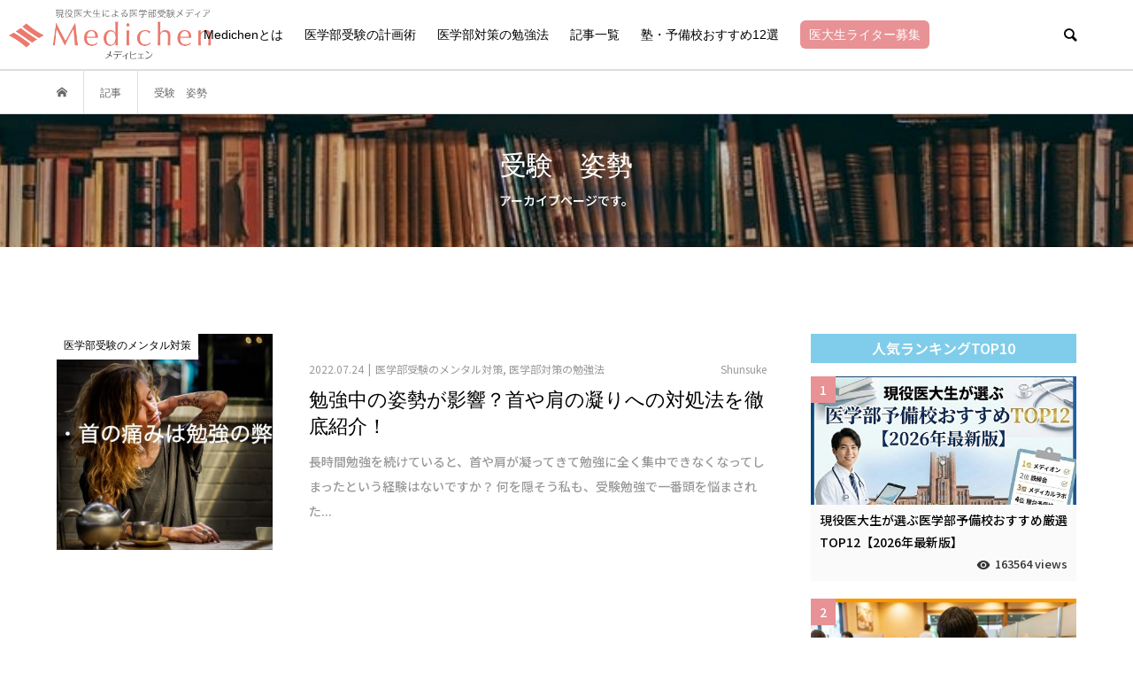

--- FILE ---
content_type: text/html; charset=UTF-8
request_url: https://medichen.tokyo/tag/%E5%8F%97%E9%A8%93%E3%80%80%E5%A7%BF%E5%8B%A2/
body_size: 14494
content:
<!DOCTYPE html>
<html dir="ltr" lang="ja" prefix="og: https://ogp.me/ns#">
<head prefix="og: http://ogp.me/ns# fb: http://ogp.me/ns/fb#">
<meta charset="UTF-8">
<meta name="description" content="現役医大生による医学部受験生の為の情報メディア">
<meta name="viewport" content="width=device-width">
<meta property="og:type" content="blog" />
<meta property="og:url" content="https://medichen.tokyo/tag/%E5%8F%97%E9%A8%93%E3%80%80%E5%A7%BF%E5%8B%A2/">
<meta property="og:title" content="勉強中の姿勢が影響？首や肩の凝りへの対処法を徹底紹介！" />
<meta property="og:description" content="現役医大生による医学部受験生の為の情報メディア" />
<meta property="og:site_name" content="Medichen" />
<meta property="og:image" content='https://medichen.tokyo/wp-content/themes/bloom_tcd053/img/no-image-360x180.gif'>
<meta property="og:image:secure_url" content="https://medichen.tokyo/wp-content/themes/bloom_tcd053/img/no-image-360x180.gif" />
<meta property="og:image:width" content="360" />
<meta property="og:image:height" content="180" />
<title>受験 姿勢 | Medichen</title>

		<!-- All in One SEO 4.9.3 - aioseo.com -->
	<meta name="robots" content="max-image-preview:large" />
	<link rel="canonical" href="https://medichen.tokyo/tag/%e5%8f%97%e9%a8%93%e3%80%80%e5%a7%bf%e5%8b%a2/" />
	<meta name="generator" content="All in One SEO (AIOSEO) 4.9.3" />
		<script type="application/ld+json" class="aioseo-schema">
			{"@context":"https:\/\/schema.org","@graph":[{"@type":"BreadcrumbList","@id":"https:\/\/medichen.tokyo\/tag\/%E5%8F%97%E9%A8%93%E3%80%80%E5%A7%BF%E5%8B%A2\/#breadcrumblist","itemListElement":[{"@type":"ListItem","@id":"https:\/\/medichen.tokyo#listItem","position":1,"name":"\u30db\u30fc\u30e0","item":"https:\/\/medichen.tokyo","nextItem":{"@type":"ListItem","@id":"https:\/\/medichen.tokyo\/tag\/%e5%8f%97%e9%a8%93%e3%80%80%e5%a7%bf%e5%8b%a2\/#listItem","name":"\u53d7\u9a13\u3000\u59ff\u52e2"}},{"@type":"ListItem","@id":"https:\/\/medichen.tokyo\/tag\/%e5%8f%97%e9%a8%93%e3%80%80%e5%a7%bf%e5%8b%a2\/#listItem","position":2,"name":"\u53d7\u9a13\u3000\u59ff\u52e2","previousItem":{"@type":"ListItem","@id":"https:\/\/medichen.tokyo#listItem","name":"\u30db\u30fc\u30e0"}}]},{"@type":"CollectionPage","@id":"https:\/\/medichen.tokyo\/tag\/%E5%8F%97%E9%A8%93%E3%80%80%E5%A7%BF%E5%8B%A2\/#collectionpage","url":"https:\/\/medichen.tokyo\/tag\/%E5%8F%97%E9%A8%93%E3%80%80%E5%A7%BF%E5%8B%A2\/","name":"\u53d7\u9a13 \u59ff\u52e2 | Medichen","inLanguage":"ja","isPartOf":{"@id":"https:\/\/medichen.tokyo\/#website"},"breadcrumb":{"@id":"https:\/\/medichen.tokyo\/tag\/%E5%8F%97%E9%A8%93%E3%80%80%E5%A7%BF%E5%8B%A2\/#breadcrumblist"}},{"@type":"Organization","@id":"https:\/\/medichen.tokyo\/#organization","name":"Medichen","description":"\u73fe\u5f79\u533b\u5927\u751f\u306b\u3088\u308b\u533b\u5b66\u90e8\u53d7\u9a13\u751f\u306e\u70ba\u306e\u60c5\u5831\u30e1\u30c7\u30a3\u30a2","url":"https:\/\/medichen.tokyo\/"},{"@type":"WebSite","@id":"https:\/\/medichen.tokyo\/#website","url":"https:\/\/medichen.tokyo\/","name":"Medichen","description":"\u73fe\u5f79\u533b\u5927\u751f\u306b\u3088\u308b\u533b\u5b66\u90e8\u53d7\u9a13\u751f\u306e\u70ba\u306e\u60c5\u5831\u30e1\u30c7\u30a3\u30a2","inLanguage":"ja","publisher":{"@id":"https:\/\/medichen.tokyo\/#organization"}}]}
		</script>
		<!-- All in One SEO -->


<script>
MathJax = {
  tex: {
    inlineMath: [['$','$'],['\\(','\\)']], 
    processEscapes: true
  },
  options: {
    ignoreHtmlClass: 'tex2jax_ignore|editor-rich-text'
  }
};

</script>
<link rel='dns-prefetch' href='//webfonts.xserver.jp' />
<link rel='dns-prefetch' href='//cdn.jsdelivr.net' />
<link rel='dns-prefetch' href='//www.googletagmanager.com' />
<link rel='dns-prefetch' href='//fonts.googleapis.com' />
<link rel='dns-prefetch' href='//use.fontawesome.com' />
<link rel='dns-prefetch' href='//s.w.org' />
<link rel="alternate" type="application/rss+xml" title="Medichen &raquo; 受験　姿勢 タグのフィード" href="https://medichen.tokyo/tag/%e5%8f%97%e9%a8%93%e3%80%80%e5%a7%bf%e5%8b%a2/feed/" />
		<script type="text/javascript">
			window._wpemojiSettings = {"baseUrl":"https:\/\/s.w.org\/images\/core\/emoji\/13.0.1\/72x72\/","ext":".png","svgUrl":"https:\/\/s.w.org\/images\/core\/emoji\/13.0.1\/svg\/","svgExt":".svg","source":{"concatemoji":"https:\/\/medichen.tokyo\/wp-includes\/js\/wp-emoji-release.min.js?ver=5.7.14"}};
			!function(e,a,t){var n,r,o,i=a.createElement("canvas"),p=i.getContext&&i.getContext("2d");function s(e,t){var a=String.fromCharCode;p.clearRect(0,0,i.width,i.height),p.fillText(a.apply(this,e),0,0);e=i.toDataURL();return p.clearRect(0,0,i.width,i.height),p.fillText(a.apply(this,t),0,0),e===i.toDataURL()}function c(e){var t=a.createElement("script");t.src=e,t.defer=t.type="text/javascript",a.getElementsByTagName("head")[0].appendChild(t)}for(o=Array("flag","emoji"),t.supports={everything:!0,everythingExceptFlag:!0},r=0;r<o.length;r++)t.supports[o[r]]=function(e){if(!p||!p.fillText)return!1;switch(p.textBaseline="top",p.font="600 32px Arial",e){case"flag":return s([127987,65039,8205,9895,65039],[127987,65039,8203,9895,65039])?!1:!s([55356,56826,55356,56819],[55356,56826,8203,55356,56819])&&!s([55356,57332,56128,56423,56128,56418,56128,56421,56128,56430,56128,56423,56128,56447],[55356,57332,8203,56128,56423,8203,56128,56418,8203,56128,56421,8203,56128,56430,8203,56128,56423,8203,56128,56447]);case"emoji":return!s([55357,56424,8205,55356,57212],[55357,56424,8203,55356,57212])}return!1}(o[r]),t.supports.everything=t.supports.everything&&t.supports[o[r]],"flag"!==o[r]&&(t.supports.everythingExceptFlag=t.supports.everythingExceptFlag&&t.supports[o[r]]);t.supports.everythingExceptFlag=t.supports.everythingExceptFlag&&!t.supports.flag,t.DOMReady=!1,t.readyCallback=function(){t.DOMReady=!0},t.supports.everything||(n=function(){t.readyCallback()},a.addEventListener?(a.addEventListener("DOMContentLoaded",n,!1),e.addEventListener("load",n,!1)):(e.attachEvent("onload",n),a.attachEvent("onreadystatechange",function(){"complete"===a.readyState&&t.readyCallback()})),(n=t.source||{}).concatemoji?c(n.concatemoji):n.wpemoji&&n.twemoji&&(c(n.twemoji),c(n.wpemoji)))}(window,document,window._wpemojiSettings);
		</script>
		<style type="text/css">
img.wp-smiley,
img.emoji {
	display: inline !important;
	border: none !important;
	box-shadow: none !important;
	height: 1em !important;
	width: 1em !important;
	margin: 0 .07em !important;
	vertical-align: -0.1em !important;
	background: none !important;
	padding: 0 !important;
}
</style>
	<link rel='stylesheet' id='wp-block-library-css'  href='https://medichen.tokyo/wp-includes/css/dist/block-library/style.min.css?ver=5.7.14' type='text/css' media='all' />
<link rel='stylesheet' id='aioseo/css/src/vue/standalone/blocks/table-of-contents/global.scss-css'  href='https://medichen.tokyo/wp-content/plugins/all-in-one-seo-pack/dist/Lite/assets/css/table-of-contents/global.e90f6d47.css?ver=4.9.3' type='text/css' media='all' />
<link rel='stylesheet' id='quads-style-css-css'  href='https://medichen.tokyo/wp-content/plugins/quick-adsense-reloaded/includes/gutenberg/dist/blocks.style.build.css?ver=2.0.39' type='text/css' media='all' />
<link rel='stylesheet' id='pz-linkcard-css'  href='//medichen.tokyo/wp-content/uploads/pz-linkcard/style.css?ver=2.4.4.4.22' type='text/css' media='all' />
<link rel='stylesheet' id='toc-screen-css'  href='https://medichen.tokyo/wp-content/plugins/table-of-contents-plus/screen.min.css?ver=2002' type='text/css' media='all' />
<link rel='stylesheet' id='tcd-maps-css'  href='https://medichen.tokyo/wp-content/plugins/tcd-google-maps/admin.css?ver=5.7.14' type='text/css' media='all' />
<link rel='stylesheet' id='tt-easy-google-fonts-css'  href='https://fonts.googleapis.com/css?family=Noto+Sans+JP%3A500%2C100%2Cregular%7CNoto+Serif+JP%3A200&#038;subset=latin%2Call%2Call&#038;ver=5.7.14' type='text/css' media='all' />
<link rel='stylesheet' id='bloom-style-css'  href='https://medichen.tokyo/wp-content/themes/bloom_tcd053/style.css?ver=1.3.4' type='text/css' media='all' />
<link rel='stylesheet' id='bloom-responsive-css'  href='https://medichen.tokyo/wp-content/themes/bloom_tcd053/responsive.css?ver=1.3.4' type='text/css' media='all' />
<link rel='stylesheet' id='font-awesome-official-css'  href='https://use.fontawesome.com/releases/v5.15.3/css/all.css' type='text/css' media='all' integrity="sha384-SZXxX4whJ79/gErwcOYf+zWLeJdY/qpuqC4cAa9rOGUstPomtqpuNWT9wdPEn2fk" crossorigin="anonymous" />
<link rel='stylesheet' id='font-awesome-official-v4shim-css'  href='https://use.fontawesome.com/releases/v5.15.3/css/v4-shims.css' type='text/css' media='all' integrity="sha384-C2B+KlPW+WkR0Ld9loR1x3cXp7asA0iGVodhCoJ4hwrWm/d9qKS59BGisq+2Y0/D" crossorigin="anonymous" />
<style id='font-awesome-official-v4shim-inline-css' type='text/css'>
@font-face {
font-family: "FontAwesome";
font-display: block;
src: url("https://use.fontawesome.com/releases/v5.15.3/webfonts/fa-brands-400.eot"),
		url("https://use.fontawesome.com/releases/v5.15.3/webfonts/fa-brands-400.eot?#iefix") format("embedded-opentype"),
		url("https://use.fontawesome.com/releases/v5.15.3/webfonts/fa-brands-400.woff2") format("woff2"),
		url("https://use.fontawesome.com/releases/v5.15.3/webfonts/fa-brands-400.woff") format("woff"),
		url("https://use.fontawesome.com/releases/v5.15.3/webfonts/fa-brands-400.ttf") format("truetype"),
		url("https://use.fontawesome.com/releases/v5.15.3/webfonts/fa-brands-400.svg#fontawesome") format("svg");
}

@font-face {
font-family: "FontAwesome";
font-display: block;
src: url("https://use.fontawesome.com/releases/v5.15.3/webfonts/fa-solid-900.eot"),
		url("https://use.fontawesome.com/releases/v5.15.3/webfonts/fa-solid-900.eot?#iefix") format("embedded-opentype"),
		url("https://use.fontawesome.com/releases/v5.15.3/webfonts/fa-solid-900.woff2") format("woff2"),
		url("https://use.fontawesome.com/releases/v5.15.3/webfonts/fa-solid-900.woff") format("woff"),
		url("https://use.fontawesome.com/releases/v5.15.3/webfonts/fa-solid-900.ttf") format("truetype"),
		url("https://use.fontawesome.com/releases/v5.15.3/webfonts/fa-solid-900.svg#fontawesome") format("svg");
}

@font-face {
font-family: "FontAwesome";
font-display: block;
src: url("https://use.fontawesome.com/releases/v5.15.3/webfonts/fa-regular-400.eot"),
		url("https://use.fontawesome.com/releases/v5.15.3/webfonts/fa-regular-400.eot?#iefix") format("embedded-opentype"),
		url("https://use.fontawesome.com/releases/v5.15.3/webfonts/fa-regular-400.woff2") format("woff2"),
		url("https://use.fontawesome.com/releases/v5.15.3/webfonts/fa-regular-400.woff") format("woff"),
		url("https://use.fontawesome.com/releases/v5.15.3/webfonts/fa-regular-400.ttf") format("truetype"),
		url("https://use.fontawesome.com/releases/v5.15.3/webfonts/fa-regular-400.svg#fontawesome") format("svg");
unicode-range: U+F004-F005,U+F007,U+F017,U+F022,U+F024,U+F02E,U+F03E,U+F044,U+F057-F059,U+F06E,U+F070,U+F075,U+F07B-F07C,U+F080,U+F086,U+F089,U+F094,U+F09D,U+F0A0,U+F0A4-F0A7,U+F0C5,U+F0C7-F0C8,U+F0E0,U+F0EB,U+F0F3,U+F0F8,U+F0FE,U+F111,U+F118-F11A,U+F11C,U+F133,U+F144,U+F146,U+F14A,U+F14D-F14E,U+F150-F152,U+F15B-F15C,U+F164-F165,U+F185-F186,U+F191-F192,U+F1AD,U+F1C1-F1C9,U+F1CD,U+F1D8,U+F1E3,U+F1EA,U+F1F6,U+F1F9,U+F20A,U+F247-F249,U+F24D,U+F254-F25B,U+F25D,U+F267,U+F271-F274,U+F279,U+F28B,U+F28D,U+F2B5-F2B6,U+F2B9,U+F2BB,U+F2BD,U+F2C1-F2C2,U+F2D0,U+F2D2,U+F2DC,U+F2ED,U+F328,U+F358-F35B,U+F3A5,U+F3D1,U+F410,U+F4AD;
}
</style>
<style id='quads-styles-inline-css' type='text/css'>

    .quads-location ins.adsbygoogle {
        background: transparent !important;
    }
    
    .quads-ad-label { font-size: 12px; text-align: center; color: #333;}
</style>
<script type='text/javascript' src='https://medichen.tokyo/wp-includes/js/jquery/jquery.min.js?ver=3.5.1' id='jquery-core-js'></script>
<script type='text/javascript' src='https://medichen.tokyo/wp-includes/js/jquery/jquery-migrate.min.js?ver=3.3.2' id='jquery-migrate-js'></script>
<script type='text/javascript' src='//webfonts.xserver.jp/js/xserver.js?ver=1.2.1' id='typesquare_std-js'></script>
<script type='text/javascript' src='https://www.googletagmanager.com/gtag/js?id=UA-180622839-1' id='google_gtagjs-js' async></script>
<script type='text/javascript' id='google_gtagjs-js-after'>
window.dataLayer = window.dataLayer || [];function gtag(){dataLayer.push(arguments);}
gtag("js", new Date());
gtag("set", "developer_id.dZTNiMT", true);
gtag("config", "UA-180622839-1", {"anonymize_ip":true});
</script>
<link rel="https://api.w.org/" href="https://medichen.tokyo/wp-json/" /><link rel="alternate" type="application/json" href="https://medichen.tokyo/wp-json/wp/v2/tags/1247" /><link rel="EditURI" type="application/rsd+xml" title="RSD" href="https://medichen.tokyo/xmlrpc.php?rsd" />
<link rel="wlwmanifest" type="application/wlwmanifest+xml" href="https://medichen.tokyo/wp-includes/wlwmanifest.xml" /> 
<meta name="generator" content="WordPress 5.7.14" />
<meta name="generator" content="Site Kit by Google 1.29.0" /><style type='text/css'>#post-7692 h1,#post-7692 h2,#post-7692 h3,#post-7692 .entry-title{ font-family: "はるひ学園" !important;}#post-7692 h4,#post-7692 h5,#post-7692 h6{ font-family: "はるひ学園" !important;}#post-7692.hentry,#post-7692 .entry-content p,#post-7692 .post-inner.entry-content p{ font-family: "シネマレター" !important;}#post-7692 strong,#post-7692 b{ font-family: "竹 B" !important;}</style><script type='text/javascript'>document.cookie = 'quads_browser_width='+screen.width;</script><link rel="shortcut icon" href="https://medichen.tokyo/wp-content/uploads/2022/03/favicon-1.png">
<style>
.c-comment__form-submit:hover, c-comment__password-protected, .p-pagetop a, .slick-dots li.slick-active button, .slick-dots li:hover button { background-color: #000000; }
.p-entry__pickup, .p-entry__related, .p-widget__title, .slick-dots li.slick-active button, .slick-dots li:hover button { border-color: #000000; }
.p-index-tab__item.is-active, .p-index-tab__item:hover { border-bottom-color: #000000; }
.c-comment__tab-item.is-active a, .c-comment__tab-item a:hover, .c-comment__tab-item.is-active p { background-color: rgba(0, 0, 0, 0.7); }
.c-comment__tab-item.is-active a:after, .c-comment__tab-item.is-active p:after { border-top-color: rgba(0, 0, 0, 0.7); }
.p-article__meta, .p-blog-list__item-excerpt, .p-ranking-list__item-excerpt, .p-author__views, .p-page-links a, .p-page-links .p-page-links__title, .p-pager__item span { color: #999999; }
.p-page-links > span, .p-page-links a:hover, .p-entry__next-page__link { background-color: #999999; }
.p-page-links > span, .p-page-links a { border-color: #999999; }

a:hover, a:hover .p-article__title, .p-global-nav > li:hover > a, .p-global-nav > li.current-menu-item > a, .p-global-nav > li.is-active > a, .p-breadcrumb a:hover, .p-widget-categories .has-children .toggle-children:hover::before, .p-footer-widget-area .p-siteinfo .p-social-nav li a:hover, .p-footer-widget-area__default .p-siteinfo .p-social-nav li a:hover { color: #aaaaaa; }
.p-global-nav .sub-menu a:hover, .p-global-nav .sub-menu .current-menu-item > a, .p-megamenu a.p-megamenu__hover:hover, .p-entry__next-page__link:hover, .c-pw__btn:hover { background: #aaaaaa; }
.p-entry__date, .p-entry__body, .p-author__desc, .p-breadcrumb, .p-breadcrumb a { color: #666666; }
.p-entry__body a { color: #000000; }
.p-entry__body a:hover { color: #aaaaaa; }
.p-float-native-ad-label { background: #000000; color: #ffffff; font-size: 11px; }
.p-category-item--1, .cat-item-1> a, .cat-item-1 .toggle-children { color: #000000; }
.p-category-item--2, .cat-item-2> a, .cat-item-2 .toggle-children { color: #000000; }
.p-category-item--3, .cat-item-3> a, .cat-item-3 .toggle-children { color: #24b364; }
.p-category-item--4, .cat-item-4> a, .cat-item-4 .toggle-children { color: #e2822d; }
.p-category-item--320, .cat-item-320> a, .cat-item-320 .toggle-children { color: #000000; }
.p-category-item--321, .cat-item-321> a, .cat-item-321 .toggle-children { color: #000000; }
.p-category-item--638, .cat-item-638> a, .cat-item-638 .toggle-children { color: #000000; }
.p-category-item--1569, .cat-item-1569> a, .cat-item-1569 .toggle-children { color: #000000; }
.p-category-item--1900, .cat-item-1900> a, .cat-item-1900 .toggle-children { color: #000000; }
.p-category-item--1901, .cat-item-1901> a, .cat-item-1901 .toggle-children { color: #000000; }
body { font-family: Verdana, "ヒラギノ角ゴ ProN W3", "Hiragino Kaku Gothic ProN", "メイリオ", Meiryo, sans-serif; }
.p-logo, .p-entry__title, .p-article__title, .p-article__title__overlay, .p-headline, .p-page-header__title, .p-widget__title, .p-sidemenu .p-siteinfo__title, .p-index-slider__item-catch, .p-header-video__caption-catch, .p-footer-blog__catch, .p-footer-cta__catch {
font-family: Segoe UI, "ヒラギノ角ゴ ProN W3", "Hiragino Kaku Gothic ProN", "メイリオ", Meiryo, sans-serif;
}
.c-load--type1 { border: 3px solid rgba(153, 153, 153, 0.2); border-top-color: #000000; }
.p-hover-effect--type1:hover img { -webkit-transform: scale(1.2) rotate(2deg); transform: scale(1.2) rotate(2deg); }
.p-hover-effect--type2 img { margin-left: -8px; }
.p-hover-effect--type2:hover img { margin-left: 8px; }
.p-hover-effect--type1 .p-article__overlay { background: rgba(0, 0, 0, 0.5); }
.p-hover-effect--type2:hover img { opacity: 0.5 }
.p-hover-effect--type2 .p-hover-effect__image { background: #000000; }
.p-hover-effect--type2 .p-article__overlay { background: rgba(0, 0, 0, 0.5); }
.p-hover-effect--type3 .p-hover-effect__image { background: #000000; }
.p-hover-effect--type3:hover img { opacity: 0.5; }
.p-hover-effect--type3 .p-article__overlay { background: rgba(0, 0, 0, 0.5); }
.p-page-header::before { background: rgba(0, 0, 0, 0.2) }
.p-entry__title { font-size: 30px; }
.p-entry__body, .p-entry__body p { font-size: 15px; }
.l-header__bar { background: rgba(255, 255, 255, 0.8); }
.l-header__bar > .l-inner > a, .p-global-nav > li > a { color: #000000; }
.l-header__logo--text a { color: #000000; font-size: 28px; }
.l-footer .p-siteinfo .p-logo { font-size: 28px; }
@media only screen and (max-width: 1200px) {
	.l-header__logo--mobile.l-header__logo--text a { font-size: 18px; }
	.p-global-nav { background-color: rgba(0,0,0, 0.8); }
}
@media only screen and (max-width: 991px) {
	.l-footer .p-siteinfo .p-logo { font-size: 18px; }
	.p-copyright { background-color: #000000; }
	.p-pagetop a { background-color: #999999; }
}
</style>
		<style type="text/css" id="wp-custom-css">
			.post_content h2 {
	color: #fdfffc;
	font-weight:bold;
								position: relative;
            padding: 0.9em 0.9em ;
            background: #f95660;
								margin-bottom:1.5em;
}

.post_content h2:after{
          position: absolute;
          content: '';
          top: 100%;
          left: 30px;
          border: 15px solid transparent;
          border-top: 15px solid  #f95660;
          width: 0;
          height: 0;
        }

.post_content h3 {
							
							padding: 0.6em 0.6em;
          color:#f95660 ;
          background: transparent;
          border-left: solid 5px  #f95660;
							
	font-weight:800;
	
	margin-bottom:1em;
	margin-top:1em;
	
}

.style3a {
    font-size: 140%;
    padding: .5em 0 .5em .75em;
    border-left: 10px solid  #77B8DA;
    background: repeating-linear-gradient(-45deg, #edf5f4, #edf5f4 10px, #f6faf9 0, #f6faf9 20px);
			border-radius: 5px;
			border-top:none;
			border-bottom:none;
}

/* パンくずリスト */

.breadcrumb {
  margin: 0;
  padding: 0;
  list-style: none;
}

.breadcrumb li {
  display: inline;/*横に並ぶように*/
  list-style: none;
  font-weight: bold;/*太字*/
}

.breadcrumb li:after {
  /* >を表示*/
  content: '>';
  padding: 0 0.2em;
  color: #555;
}

.breadcrumb li:last-child:after {
  content: '';
}

.breadcrumb li a {
  text-decoration: none;
  color: gray;
}

.breadcrumb li:first-child a:before {
  /*家アイコン*/
  font-family: FontAwesome;
  content: '\f015';
  font-weight: normal;
  font-size: 1.1em;
  color: #2e7fea;
}

.breadcrumb li a:hover {
  text-decoration: underline;
}

/* 囲み枠 */

.well2{
  background: #f8f8f8;
  border-left: 5px dotted rgba(0,0,0,.1);
  box-shadow: 0 0 0 5px #f8f8f8;
  padding: 1em;
  margin: 1em 5px;
}

.well2 p{
  margin: 0;
  padding: 0;
}		</style>
		<style id="tt-easy-google-font-styles" type="text/css">p { font-family: 'Noto Sans JP'; font-style: normal; font-weight: 500; }
h1 { font-family: 'Noto Sans JP'; font-style: normal; font-weight: 500; }
h2 { font-family: 'Noto Sans JP'; font-style: normal; font-weight: 100; }
h3 { font-family: 'Noto Sans JP'; font-style: normal; font-weight: 400; text-transform: none; }
h4 { font-family: 'Noto Serif JP'; font-style: normal; font-weight: 200; }
h5 { }
h6 { }
</style><!-- Global site tag (gtag.js) - Google Analytics -->
<script async src="https://www.googletagmanager.com/gtag/js?id=G-9BPKXC0H79"></script>
<script>
  window.dataLayer = window.dataLayer || [];
  function gtag(){dataLayer.push(arguments);}
  gtag('js', new Date());

  gtag('config', 'G-9BPKXC0H79');
</script>
<link rel="stylesheet" href="https://medichen.tokyo/wp-content/themes/bloom_tcd053/css/custom.min.css">

<!-- Google Font -->
<link rel="preconnect" href="https://fonts.googleapis.com">
<link rel="preconnect" href="https://fonts.gstatic.com" crossorigin>
<link href="https://fonts.googleapis.com/css2?family=Noto+Sans+JP:wght@100..900&display=swap" rel="stylesheet">
<!-- END Google Font -->

</head>
<body class="archive tag tag-1247 is-responsive l-header__fix l-header__fix--mobile">
<div id="site_wrap">
	<header id="js-header" class="l-header">
		<div class="l-header__bar position-relative padding-top-10 padding-bottom-10 padding-top-0-sp padding-bottom-0-sp">
			<!-- グロナビのロゴ -->
							<div id="logo_main"><a href="https://medichen.tokyo/"><img src="https://medichen.tokyo/wp-content/themes/bloom_tcd053/assets/image/logo.png" alt="メディヒェン" class="margin-top-10"></a></div>
						<!-- END グロナビのロゴ -->
	
			<div class="l-inner">

<nav class="menu-medichen%e3%83%a1%e3%83%8b%e3%83%a5%e3%83%bc-container"><ul id="js-global-nav" class="p-global-nav u-clearfix">
<li class="p-header-search p-header-search--mobile"><form action="https://medichen.tokyo/" method="get"><input type="text" name="s" value="" class="p-header-search__input" placeholder="SEARCH"><input type="submit" value="&#xe915;" class="p-header-search__submit"></form></li>
<li id="menu-item-16" class="menu-item menu-item-type-custom menu-item-object-custom menu-item-16"><a href="https://medichen.tokyo/authors/">Medichenとは<span></span></a></li>
<li id="menu-item-6080" class="menu-item menu-item-type-custom menu-item-object-custom menu-item-6080"><a href="https://medichen.tokyo//1-year-plan/">医学部受験の計画術<span></span></a></li>
<li id="menu-item-13662" class="menu-item menu-item-type-custom menu-item-object-custom menu-item-13662"><a href="https://medichen.tokyo/category/study/">医学部対策の勉強法<span></span></a></li>
<li id="menu-item-13663" class="menu-item menu-item-type-custom menu-item-object-custom menu-item-13663"><a href="https://medichen.tokyo/posts/">記事一覧<span></span></a></li>
<li id="menu-item-13664" class="menu-item menu-item-type-custom menu-item-object-custom menu-item-13664"><a href="https://medichen.tokyo/reccomend-school-5/">塾・予備校おすすめ12選<span></span></a></li>
<li id="menu-item-13665" class="menu-item menu-item-type-custom menu-item-object-custom menu-item-13665"><a href="https://docs.google.com/forms/d/e/1FAIpQLSdMjmLhydpkHSeupqs9kqhdY1ZhoZHlta7FMs10Syiy3cru3Q/viewform"><span class="btn-inner">医大生ライター募集</span><span></span></a></li>
</ul></nav>
				<a href="#" id="js-menu-button" class="p-menu-button c-menu-button u-visible-lg"></a>
				<a href="#" id="js-search-button" class="p-search-button c-search-button u-hidden-lg"></a>
				<div class="p-header-search p-header-search--pc">
					<form action="https://medichen.tokyo/" method="get">
						<input type="text" name="s" value="" class="p-header-search__input" placeholder="SEARCH">
					</form>
				</div>
			</div>
		</div>

	</header>
<main class="l-main">
	<div class="p-breadcrumb c-breadcrumb">
		<ul class="p-breadcrumb__inner c-breadcrumb__inner l-inner u-clearfix" itemscope itemtype="http://schema.org/BreadcrumbList">
			<li class="p-breadcrumb__item c-breadcrumb__item p-breadcrumb__item--home c-breadcrumb__item--home" itemprop="itemListElement" itemscope itemtype="http://schema.org/ListItem">
				<a href="https://medichen.tokyo/" itemprop="item"><span itemprop="name">HOME</span></a>
				<meta itemprop="position" content="1" />
			</li>
			<li class="p-breadcrumb__item c-breadcrumb__item" itemprop="itemListElement" itemscope itemtype="http://schema.org/ListItem">
				<a href="https://medichen.tokyo/posts/" itemprop="item">
					<span itemprop="name">記事</span>
				</a>
				<meta itemprop="position" content="2" />
			</li>
			<li class="p-breadcrumb__item c-breadcrumb__item" itemprop="itemListElement" itemscope itemtype="http://schema.org/ListItem">
				<span itemprop="name">受験　姿勢</span>
				<meta itemprop="position" content="3" />
			</li>
		</ul>
	</div>
	<header class="p-page-header" style="background-image: url(https://medichen.tokyo/wp-content/uploads/2021/06/library-1.jpeg);">
		<div class="p-page-header__inner l-inner" style="text-shadow: 0px 0px 0px #999999">
			<h1 class="p-page-header__title" style="color: #ffffff; font-size: 30px;">受験　姿勢</h1>
			<p class="p-page-header__desc" style="color: #ffffff; font-size: 14px;">アーカイブページです。</p>
		</div>
	</header>
	<div class="l-inner l-2colmuns u-clearfix">
		<div class="l-primary">
			<div class="p-blog-list u-clearfix">
				<article class="p-blog-list__item">
					<a class="p-hover-effect--type1" href="https://medichen.tokyo/stiff-shoulder/">
						<div class="p-blog-list__item-thumbnail p-hover-effect__image">
							<div class="p-blog-list__item-thumbnail_inner">
								<img width="500" height="300" src="https://medichen.tokyo/wp-content/uploads/2022/07/fig-24-07-2022_07-52-40.jpg" class="attachment-size1 size-size1 wp-post-image" alt="" loading="lazy" />
								<div class="p-float-category"><span class="p-category-item--321" data-url="https://medichen.tokyo/category/motivation/">医学部受験のメンタル対策</span></div>
							</div>
						</div>
						<div class="p-blog-list__item-info">
							<p class="p-blog-list__item-meta p-article__meta u-clearfix u-hidden-xs"><time class="p-article__date" datetime="2022-07-24">2022.07.24</time><span class="p-article__category"><span data-url="https://medichen.tokyo/category/motivation/">医学部受験のメンタル対策</span>, <span data-url="https://medichen.tokyo/category/study/">医学部対策の勉強法</span></span><span class="p-article__authors"><span class="p-article__author" data-url="https://medichen.tokyo/author/sasaki/"><span class="p-article__author-thumbnail"><img alt='' src='https://medichen.tokyo/wp-content/uploads/2022/04/843922EE-C44C-495D-9631-8B55B6AD1691.jpeg' srcset='https://medichen.tokyo/wp-content/uploads/2022/04/843922EE-C44C-495D-9631-8B55B6AD1691.jpeg 2x' class='avatar avatar-32 photo sab-custom-avatar' height='32' width='32' /></span>Shunsuke</span></span></p>
							<h2 class="p-blog-list__item-title p-article__title">勉強中の姿勢が影響？首や肩の凝りへの対処法を徹底紹介！</h2>
							<p class="p-blog-list__item-excerpt u-hidden-xs">長時間勉強を続けていると、首や肩が凝ってきて勉強に全く集中できなくなってしまったという経験はないですか？ 何を隠そう私も、受験勉強で一番頭を悩まされた...</p>
							<p class="p-blog-list__item-meta02 p-article__meta u-visible-xs"><time class="p-article__date" datetime="2022-07-24">2022.07.24</time><span class="p-article__category"><span data-url="https://medichen.tokyo/category/motivation/">医学部受験のメンタル対策</span>, <span data-url="https://medichen.tokyo/category/study/">医学部対策の勉強法</span></span></p>
							<p class="p-blog-list__item-meta02 p-article__meta u-clearfix u-visible-xs"><span class="p-article__authors"><span class="p-article__author" data-url="https://medichen.tokyo/author/sasaki/"><span class="p-article__author-thumbnail"><img alt='' src='https://medichen.tokyo/wp-content/uploads/2022/04/843922EE-C44C-495D-9631-8B55B6AD1691.jpeg' srcset='https://medichen.tokyo/wp-content/uploads/2022/04/843922EE-C44C-495D-9631-8B55B6AD1691.jpeg 2x' class='avatar avatar-32 photo sab-custom-avatar' height='32' width='32' /></span>Shunsuke</span></span></p>
						</div>
					</a>
				</article>
			</div>
		</div>
		<aside class="p-sidebar l-secondary">
			<div class="p-sidebar__inner">
				
			<!-- ranking -->
			<div class="ranking_list_widget">
			<h2 class="p-widget__title">人気ランキングTOP10</h2>

		
		<a href="https://medichen.tokyo/reccomend-school-5/" class="pointer">
		<div class="width-100p bg-gray-1 position-relative margin-bottom-20">
			<figure class="width-100p height-145 height-110-sp">
				<img src="https://medichen.tokyo/wp-content/uploads/2023/03/top12-e1768545691265.jpg" alt="現役医大生が選ぶ医学部予備校おすすめ厳選TOP12【2026年最新版】" class="width-100p height-100p object-fit-cover">
			</figure>
			<p class="font-size-14 font-size-14-sp font-noto line-height-1-8 padding-left-10 padding-right-10 padding-top-5 padding-bottom-5">
				現役医大生が選ぶ医学部予備校おすすめ厳選TOP12【2026年最新版】			</p>
			<div class="padding-left-10 padding-right-10 padding-bottom-10">
				<p class="font-size-12 c-black-1 text-align-right p-article__views">163564 views</p>
			</div>
			<span class="c-white bg-pink-1 font-size-14 font-noto font-weight-500 position-absolute padding-top-8 padding-bottom-8 padding-left-10 padding-right-10" style="left:0; top:0;">1</span>
		</div>
		</a>

				<a href="https://medichen.tokyo/family-resutaurant-study-place/" class="pointer">
		<div class="width-100p bg-gray-1 position-relative margin-bottom-20">
			<figure class="width-100p height-145 height-110-sp">
				<img src="https://medichen.tokyo/wp-content/uploads/2022/06/famiresu-e1768545379187.jpg" alt="勉強できるファミレス7選｜ドリンクバー＆ポテト価格比較・迷惑にならないコツも" class="width-100p height-100p object-fit-cover">
			</figure>
			<p class="font-size-14 font-size-14-sp font-noto line-height-1-8 padding-left-10 padding-right-10 padding-top-5 padding-bottom-5">
				勉強できるファミレス7選｜ドリンクバー＆ポテト価格比較・迷惑にならないコツも			</p>
			<div class="padding-left-10 padding-right-10 padding-bottom-10">
				<p class="font-size-12 c-black-1 text-align-right p-article__views">97094 views</p>
			</div>
			<span class="c-white bg-pink-1 font-size-14 font-noto font-weight-500 position-absolute padding-top-8 padding-bottom-8 padding-left-10 padding-right-10" style="left:0; top:0;">2</span>
		</div>
		</a>
				<a href="https://medichen.tokyo/pencil/" class="pointer">
		<div class="width-100p bg-gray-1 position-relative margin-bottom-20">
			<figure class="width-100p height-145 height-110-sp">
				<img src="https://medichen.tokyo/wp-content/uploads/2021/10/test-mark-e1768545784584.jpg" alt="共通テストでシャーペン利用はNG?注意点をわかりやすく解説" class="width-100p height-100p object-fit-cover">
			</figure>
			<p class="font-size-14 font-size-14-sp font-noto line-height-1-8 padding-left-10 padding-right-10 padding-top-5 padding-bottom-5">
				共通テストでシャーペン利用はNG?注意点をわかりやすく解説			</p>
			<div class="padding-left-10 padding-right-10 padding-bottom-10">
				<p class="font-size-12 c-black-1 text-align-right p-article__views">79292 views</p>
			</div>
			<span class="c-white bg-pink-1 font-size-14 font-noto font-weight-500 position-absolute padding-top-8 padding-bottom-8 padding-left-10 padding-right-10" style="left:0; top:0;">3</span>
		</div>
		</a>
				<a href="https://medichen.tokyo/information-of-the-medical/" class="pointer">
		<div class="width-100p bg-gray-1 position-relative margin-bottom-20">
			<figure class="width-100p height-145 height-110-sp">
				<img src="https://medichen.tokyo/wp-content/uploads/2021/08/kawai-e1768547213359.jpg" alt="【2025年最新版】河合塾公表の医学部偏差値情報" class="width-100p height-100p object-fit-cover">
			</figure>
			<p class="font-size-14 font-size-14-sp font-noto line-height-1-8 padding-left-10 padding-right-10 padding-top-5 padding-bottom-5">
				【2025年最新版】河合塾公表の医学部偏差値情報			</p>
			<div class="padding-left-10 padding-right-10 padding-bottom-10">
				<p class="font-size-12 c-black-1 text-align-right p-article__views">72858 views</p>
			</div>
			<span class="c-white bg-pink-1 font-size-14 font-noto font-weight-500 position-absolute padding-top-8 padding-bottom-8 padding-left-10 padding-right-10" style="left:0; top:0;">4</span>
		</div>
		</a>
				<a href="https://medichen.tokyo/test-eighty-percent/" class="pointer">
		<div class="width-100p bg-gray-1 position-relative margin-bottom-20">
			<figure class="width-100p height-145 height-110-sp">
				<img src="https://medichen.tokyo/wp-content/uploads/2023/01/8wari-e1768547921340.jpg" alt="共通テストで8割で合格できる大学は？体験談から8割取れる方法も伝授" class="width-100p height-100p object-fit-cover">
			</figure>
			<p class="font-size-14 font-size-14-sp font-noto line-height-1-8 padding-left-10 padding-right-10 padding-top-5 padding-bottom-5">
				共通テストで8割で合格できる大学は？体験談から8割取れる方法も伝授			</p>
			<div class="padding-left-10 padding-right-10 padding-bottom-10">
				<p class="font-size-12 c-black-1 text-align-right p-article__views">64212 views</p>
			</div>
			<span class="c-white bg-pink-1 font-size-14 font-noto font-weight-500 position-absolute padding-top-8 padding-bottom-8 padding-left-10 padding-right-10" style="left:0; top:0;">5</span>
		</div>
		</a>
				<a href="https://medichen.tokyo/hierarchy-of-medical/" class="pointer">
		<div class="width-100p bg-gray-1 position-relative margin-bottom-20">
			<figure class="width-100p height-145 height-110-sp">
				<img src="https://medichen.tokyo/wp-content/uploads/2021/08/zyoretu-e1768548200246.jpg" alt="【医学部の格付けチェック！】序列をランキング形式でご紹介します" class="width-100p height-100p object-fit-cover">
			</figure>
			<p class="font-size-14 font-size-14-sp font-noto line-height-1-8 padding-left-10 padding-right-10 padding-top-5 padding-bottom-5">
				【医学部の格付けチェック！】序列をランキング形式でご紹介します			</p>
			<div class="padding-left-10 padding-right-10 padding-bottom-10">
				<p class="font-size-12 c-black-1 text-align-right p-article__views">50288 views</p>
			</div>
			<span class="c-white bg-pink-1 font-size-14 font-noto font-weight-500 position-absolute padding-top-8 padding-bottom-8 padding-left-10 padding-right-10" style="left:0; top:0;">6</span>
		</div>
		</a>
				<a href="https://medichen.tokyo/eiken-juken/" class="pointer">
		<div class="width-100p bg-gray-1 position-relative margin-bottom-20">
			<figure class="width-100p height-145 height-110-sp">
				<img src="https://medichen.tokyo/wp-content/uploads/2021/08/eiken-e1768548439278.jpg" alt="2024年度【英検準1級以上】を持っていると有利な医学部医学科はここ！" class="width-100p height-100p object-fit-cover">
			</figure>
			<p class="font-size-14 font-size-14-sp font-noto line-height-1-8 padding-left-10 padding-right-10 padding-top-5 padding-bottom-5">
				2024年度【英検準1級以上】を持っていると有利な医学部医学科はここ！			</p>
			<div class="padding-left-10 padding-right-10 padding-bottom-10">
				<p class="font-size-12 c-black-1 text-align-right p-article__views">47460 views</p>
			</div>
			<span class="c-white bg-pink-1 font-size-14 font-noto font-weight-500 position-absolute padding-top-8 padding-bottom-8 padding-left-10 padding-right-10" style="left:0; top:0;">7</span>
		</div>
		</a>
				<a href="https://medichen.tokyo/half-score-test/" class="pointer">
		<div class="width-100p bg-gray-1 position-relative margin-bottom-20">
			<figure class="width-100p height-145 height-110-sp">
				<img src="https://medichen.tokyo/wp-content/uploads/2022/12/5wari-e1768548715711.jpg" alt="共通テストは5割でも大丈夫！？共通テスト5割の戦略！" class="width-100p height-100p object-fit-cover">
			</figure>
			<p class="font-size-14 font-size-14-sp font-noto line-height-1-8 padding-left-10 padding-right-10 padding-top-5 padding-bottom-5">
				共通テストは5割でも大丈夫！？共通テスト5割の戦略！			</p>
			<div class="padding-left-10 padding-right-10 padding-bottom-10">
				<p class="font-size-12 c-black-1 text-align-right p-article__views">41492 views</p>
			</div>
			<span class="c-white bg-pink-1 font-size-14 font-noto font-weight-500 position-absolute padding-top-8 padding-bottom-8 padding-left-10 padding-right-10" style="left:0; top:0;">8</span>
		</div>
		</a>
				<a href="https://medichen.tokyo/kyoute60/" class="pointer">
		<div class="width-100p bg-gray-1 position-relative margin-bottom-20">
			<figure class="width-100p height-145 height-110-sp">
				<img src="https://medichen.tokyo/wp-content/uploads/2023/01/6wari-e1768549719984.jpg" alt="共通テスト6割で目指せる大学は？ 6割得点を最短で達成する対策も！" class="width-100p height-100p object-fit-cover">
			</figure>
			<p class="font-size-14 font-size-14-sp font-noto line-height-1-8 padding-left-10 padding-right-10 padding-top-5 padding-bottom-5">
				共通テスト6割で目指せる大学は？ 6割得点を最短で達成する対策も！			</p>
			<div class="padding-left-10 padding-right-10 padding-bottom-10">
				<p class="font-size-12 c-black-1 text-align-right p-article__views">37986 views</p>
			</div>
			<span class="c-white bg-pink-1 font-size-14 font-noto font-weight-500 position-absolute padding-top-8 padding-bottom-8 padding-left-10 padding-right-10" style="left:0; top:0;">9</span>
		</div>
		</a>
				<a href="https://medichen.tokyo/test-kawai-juku/" class="pointer">
		<div class="width-100p bg-gray-1 position-relative margin-bottom-20">
			<figure class="width-100p height-145 height-110-sp">
				<img src="https://medichen.tokyo/wp-content/uploads/2023/03/heikin-e1768549596966.jpg" alt="【2025年最新】全統模試高3の平均点、偏差値は？ 全統模試高3を解説します！" class="width-100p height-100p object-fit-cover">
			</figure>
			<p class="font-size-14 font-size-14-sp font-noto line-height-1-8 padding-left-10 padding-right-10 padding-top-5 padding-bottom-5">
				【2025年最新】全統模試高3の平均点、偏差値は？ 全統模試高3を解説します！			</p>
			<div class="padding-left-10 padding-right-10 padding-bottom-10">
				<p class="font-size-12 c-black-1 text-align-right p-article__views">37977 views</p>
			</div>
			<span class="c-white bg-pink-1 font-size-14 font-noto font-weight-500 position-absolute padding-top-8 padding-bottom-8 padding-left-10 padding-right-10" style="left:0; top:0;">10</span>
		</div>
		</a>
		


			</div>
			<!-- END ranking -->


<div class="p-widget styled_post_list1_widget" id="styled_post_list1_widget-3">
<h2 class="p-widget__title">最近の記事</h2>
<ul class="p-widget-list p-widget-list__type1">
	<li class="p-widget-list__item u-clearfix">
		<a class="p-hover-effect--type1" href="https://medichen.tokyo/chemistry-for-med/">
			<div class="p-widget-list__item-thumbnail p-hover-effect__image"><img width="500" height="300" src="https://medichen.tokyo/wp-content/uploads/2025/12/fig-24-12-2025_00-59-08.jpg" class="attachment-size1 size-size1 wp-post-image" alt="" loading="lazy" /></div>
			<h3 class="p-widget-list__item-title p-article__title">医学部受験の化学の勉強法！合格者が教えるポイント5つ</h3>
			<p class="p-widget-list__item-description">医学部受験では、理科は2科目必要なことが多いです。 その中でも、特に化学は多くの人が選択するのではないでしょうか。 でも、どう勉強していけば良いのか、...</p>
			<p class="p-widget-list__item-meta p-article__meta"><time class="p-widget-list__item-date" datetime="2025-12-24">2025.12.24</time></p>
		</a>
	</li>
	<li class="p-widget-list__item u-clearfix">
		<a class="p-hover-effect--type1" href="https://medichen.tokyo/highschool-medical/">
			<div class="p-widget-list__item-thumbnail p-hover-effect__image"><img width="500" height="300" src="https://medichen.tokyo/wp-content/uploads/2025/12/fig-04-12-2025_05-08-24.jpg" class="attachment-size1 size-size1 wp-post-image" alt="" loading="lazy" /></div>
			<h3 class="p-widget-list__item-title p-article__title">医学部受験生が部活や課外活動と両立する方法3選</h3>
			<p class="p-widget-list__item-description">進路を考えている高校生は、医学部を受験することを決めている人が多いと思います。 今回は、そんな中高生に向けて、勉強と学校生活を両立しながら医学部合格を...</p>
			<p class="p-widget-list__item-meta p-article__meta"><time class="p-widget-list__item-date" datetime="2025-12-05">2025.12.05</time></p>
		</a>
	</li>
	<li class="p-widget-list__item u-clearfix">
		<a class="p-hover-effect--type1" href="https://medichen.tokyo/ipad/">
			<div class="p-widget-list__item-thumbnail p-hover-effect__image"><img width="500" height="300" src="https://medichen.tokyo/wp-content/uploads/2025/11/fig-16-11-2025_15-59-10.jpg" class="attachment-size1 size-size1 wp-post-image" alt="" loading="lazy" /></div>
			<h3 class="p-widget-list__item-title p-article__title">医学生がiPadを買うならどれ？失敗しない選び方とおすすめ5モデル徹...</h3>
			<p class="p-widget-list__item-description">医学部での学びに欠かせないアイテムといえば、今や「iPad」。 講義スライドへの書き込み、電子医学書の閲覧、実習記録、国家試験対策まで──。 しかし、...</p>
			<p class="p-widget-list__item-meta p-article__meta"><time class="p-widget-list__item-date" datetime="2025-11-28">2025.11.28</time></p>
		</a>
	</li>
</ul>
</div>
			</div>
		</aside>
	</div>
</main>
	<footer class="l-footer bg-gray-2">
		<div class="l-inner padding-top-50 padding-bottom-50">
			<div class="display-flex display-block-sp jc-between">
				<div class="width-600 width-100p-sp margin-bottom-30-sp">
					<p class="font-noto font-size-14 c-black-1 margin-bottom-30">カテゴリー</p>

					
					<div class="display-flex display-flex-wrap gap-row-20 margin-bottom-50">
						<a href="/category/column/" class="font-size-12 font-noto c-black-1 padding-left-13 padding-right-13 border-solid-left-1px border-color-gray-1">医学部コラム（39）</a>
						<a href="/category/exam-information/" class="font-size-12 font-noto c-black-1 padding-left-13 padding-right-13 border-solid-left-1px border-color-gray-1">医学部入試情報（258）</a>
						<a href="/category/gokaku/" class="font-size-12 font-noto c-black-1 padding-left-13 padding-right-13 border-solid-left-1px border-color-gray-1">医学部別の合格体験記（25）</a>
						<a href="/category/motivation/" class="font-size-12 font-noto c-black-1 padding-left-13 padding-right-13 border-solid-left-1px border-color-gray-1">医学部受験のメンタル対策（75）</a>
						<a href="/category/just-before/" class="font-size-12 font-noto c-black-1 padding-left-13 padding-right-13 border-solid-left-1px border-color-gray-1">医学部受験の直前期対策（12）</a>
						<a href="/category/food/" class="font-size-12 font-noto c-black-1 padding-left-13 padding-right-13 border-solid-left-1px border-color-gray-1">医学部受験生の生活習慣（23）</a>
						<a href="/category/study/" class="font-size-12 font-noto c-black-1 padding-left-13 padding-right-13 border-solid-left-1px border-color-gray-1">医学部対策の勉強法（148）</a>
						<a href="/category/reference/" class="font-size-12 font-noto c-black-1 padding-left-13 padding-right-13 border-solid-left-1px border-color-gray-1">医学部対策の問題集・参考書（12）</a>
						<a href="/category/career/" class="font-size-12 font-noto c-black-1 padding-left-13 padding-right-13 border-solid-left-1px border-color-gray-1">医者のキャリア（72）</a>
						<a href="/category/campuslife/" class="font-size-12 font-noto c-black-1 padding-left-13 padding-right-13 border-solid-left-1px border-color-gray-1">現役医大生の実情（93）</a>
					</div>

					<p class="font-noto font-size-14 c-black-1 margin-bottom-30">メニュー</p>
					<div class="display-flex display-flex-wrap gap-row-20 gap-col-25 margin-bottom-50">
						<a href="/authors/" class="font-size-12 font-noto c-black-1">Medichenとは</a>
						<a href="/1-year-plan/" class="font-size-12 font-noto c-black-1">医学部受験の計画術</a>
						<a href="/category/study/" class="font-size-12 font-noto c-black-1">医学部対策の勉強法</a>
						<a href="/posts/" class="font-size-12 font-noto c-black-1">記事一覧</a>
						<a href="/reccomend-school-5/" class="font-size-12 font-noto c-black-1">塾・予備校おすすめ５選</a>
					</div>

					<p class="font-noto font-size-14 c-black-1 margin-bottom-30">お問い合わせ</p>
					<div class="display-flex display-flex-wrap gap-row-20 gap-col-25">
						<a href="/authors/" class="font-size-12 font-noto c-black-1">医大生ライターチームについて</a>
						<!--<a href="" class="font-size-12 font-noto c-black-1">その他ご相談・ご連絡</a>-->
					</div>


				</div>
				<div class="width-380 width-100p-sp">
					<p class="font-noto font-size-14 c-black-1 margin-bottom-30">アーカイブ</p>
					<details class="pointer margin-bottom-10">  <summary class="font-size-14 bg-white c-black-1 padding-top-5 padding-bottom-5 padding-left-10 padding-right-10 margin-bottom-10 font-noto font-weight-500">2025年</summary>  <ul>      <li class="font-size-12 font-size-14-sp c-black-1 padding-top-5 padding-bottom-5 display-inline-block display-block-sp font-noto margin-bottom-10-sp"><a href="https://medichen.tokyo/2025/12/">12月 (2)</a></li>      <li class="font-size-12 font-size-14-sp c-black-1 padding-top-5 padding-bottom-5 display-inline-block display-block-sp font-noto margin-bottom-10-sp"><a href="https://medichen.tokyo/2025/11/">11月 (1)</a></li>      <li class="font-size-12 font-size-14-sp c-black-1 padding-top-5 padding-bottom-5 display-inline-block display-block-sp font-noto margin-bottom-10-sp"><a href="https://medichen.tokyo/2025/10/">10月 (4)</a></li>      <li class="font-size-12 font-size-14-sp c-black-1 padding-top-5 padding-bottom-5 display-inline-block display-block-sp font-noto margin-bottom-10-sp"><a href="https://medichen.tokyo/2025/09/">9月 (2)</a></li>      <li class="font-size-12 font-size-14-sp c-black-1 padding-top-5 padding-bottom-5 display-inline-block display-block-sp font-noto margin-bottom-10-sp"><a href="https://medichen.tokyo/2025/08/">8月 (2)</a></li>      <li class="font-size-12 font-size-14-sp c-black-1 padding-top-5 padding-bottom-5 display-inline-block display-block-sp font-noto margin-bottom-10-sp"><a href="https://medichen.tokyo/2025/07/">7月 (4)</a></li>      <li class="font-size-12 font-size-14-sp c-black-1 padding-top-5 padding-bottom-5 display-inline-block display-block-sp font-noto margin-bottom-10-sp"><a href="https://medichen.tokyo/2025/06/">6月 (2)</a></li>      <li class="font-size-12 font-size-14-sp c-black-1 padding-top-5 padding-bottom-5 display-inline-block display-block-sp font-noto margin-bottom-10-sp"><a href="https://medichen.tokyo/2025/05/">5月 (4)</a></li>      <li class="font-size-12 font-size-14-sp c-black-1 padding-top-5 padding-bottom-5 display-inline-block display-block-sp font-noto margin-bottom-10-sp"><a href="https://medichen.tokyo/2025/04/">4月 (3)</a></li>      <li class="font-size-12 font-size-14-sp c-black-1 padding-top-5 padding-bottom-5 display-inline-block display-block-sp font-noto margin-bottom-10-sp"><a href="https://medichen.tokyo/2025/03/">3月 (3)</a></li>      <li class="font-size-12 font-size-14-sp c-black-1 padding-top-5 padding-bottom-5 display-inline-block display-block-sp font-noto margin-bottom-10-sp"><a href="https://medichen.tokyo/2025/02/">2月 (3)</a></li>  </ul></details><details class="pointer margin-bottom-10">  <summary class="font-size-14 bg-white c-black-1 padding-top-5 padding-bottom-5 padding-left-10 padding-right-10 margin-bottom-10 font-noto font-weight-500">2024年</summary>  <ul>      <li class="font-size-12 font-size-14-sp c-black-1 padding-top-5 padding-bottom-5 display-inline-block display-block-sp font-noto margin-bottom-10-sp"><a href="https://medichen.tokyo/2024/12/">12月 (3)</a></li>      <li class="font-size-12 font-size-14-sp c-black-1 padding-top-5 padding-bottom-5 display-inline-block display-block-sp font-noto margin-bottom-10-sp"><a href="https://medichen.tokyo/2024/11/">11月 (4)</a></li>      <li class="font-size-12 font-size-14-sp c-black-1 padding-top-5 padding-bottom-5 display-inline-block display-block-sp font-noto margin-bottom-10-sp"><a href="https://medichen.tokyo/2024/10/">10月 (4)</a></li>      <li class="font-size-12 font-size-14-sp c-black-1 padding-top-5 padding-bottom-5 display-inline-block display-block-sp font-noto margin-bottom-10-sp"><a href="https://medichen.tokyo/2024/09/">9月 (5)</a></li>      <li class="font-size-12 font-size-14-sp c-black-1 padding-top-5 padding-bottom-5 display-inline-block display-block-sp font-noto margin-bottom-10-sp"><a href="https://medichen.tokyo/2024/08/">8月 (1)</a></li>      <li class="font-size-12 font-size-14-sp c-black-1 padding-top-5 padding-bottom-5 display-inline-block display-block-sp font-noto margin-bottom-10-sp"><a href="https://medichen.tokyo/2024/07/">7月 (4)</a></li>      <li class="font-size-12 font-size-14-sp c-black-1 padding-top-5 padding-bottom-5 display-inline-block display-block-sp font-noto margin-bottom-10-sp"><a href="https://medichen.tokyo/2024/06/">6月 (3)</a></li>      <li class="font-size-12 font-size-14-sp c-black-1 padding-top-5 padding-bottom-5 display-inline-block display-block-sp font-noto margin-bottom-10-sp"><a href="https://medichen.tokyo/2024/05/">5月 (2)</a></li>      <li class="font-size-12 font-size-14-sp c-black-1 padding-top-5 padding-bottom-5 display-inline-block display-block-sp font-noto margin-bottom-10-sp"><a href="https://medichen.tokyo/2024/04/">4月 (7)</a></li>      <li class="font-size-12 font-size-14-sp c-black-1 padding-top-5 padding-bottom-5 display-inline-block display-block-sp font-noto margin-bottom-10-sp"><a href="https://medichen.tokyo/2024/03/">3月 (5)</a></li>      <li class="font-size-12 font-size-14-sp c-black-1 padding-top-5 padding-bottom-5 display-inline-block display-block-sp font-noto margin-bottom-10-sp"><a href="https://medichen.tokyo/2024/02/">2月 (11)</a></li>      <li class="font-size-12 font-size-14-sp c-black-1 padding-top-5 padding-bottom-5 display-inline-block display-block-sp font-noto margin-bottom-10-sp"><a href="https://medichen.tokyo/2024/01/">1月 (4)</a></li>  </ul></details><details class="pointer margin-bottom-10">  <summary class="font-size-14 bg-white c-black-1 padding-top-5 padding-bottom-5 padding-left-10 padding-right-10 margin-bottom-10 font-noto font-weight-500">2023年</summary>  <ul>      <li class="font-size-12 font-size-14-sp c-black-1 padding-top-5 padding-bottom-5 display-inline-block display-block-sp font-noto margin-bottom-10-sp"><a href="https://medichen.tokyo/2023/12/">12月 (10)</a></li>      <li class="font-size-12 font-size-14-sp c-black-1 padding-top-5 padding-bottom-5 display-inline-block display-block-sp font-noto margin-bottom-10-sp"><a href="https://medichen.tokyo/2023/11/">11月 (7)</a></li>      <li class="font-size-12 font-size-14-sp c-black-1 padding-top-5 padding-bottom-5 display-inline-block display-block-sp font-noto margin-bottom-10-sp"><a href="https://medichen.tokyo/2023/10/">10月 (13)</a></li>      <li class="font-size-12 font-size-14-sp c-black-1 padding-top-5 padding-bottom-5 display-inline-block display-block-sp font-noto margin-bottom-10-sp"><a href="https://medichen.tokyo/2023/09/">9月 (15)</a></li>      <li class="font-size-12 font-size-14-sp c-black-1 padding-top-5 padding-bottom-5 display-inline-block display-block-sp font-noto margin-bottom-10-sp"><a href="https://medichen.tokyo/2023/08/">8月 (18)</a></li>      <li class="font-size-12 font-size-14-sp c-black-1 padding-top-5 padding-bottom-5 display-inline-block display-block-sp font-noto margin-bottom-10-sp"><a href="https://medichen.tokyo/2023/07/">7月 (7)</a></li>      <li class="font-size-12 font-size-14-sp c-black-1 padding-top-5 padding-bottom-5 display-inline-block display-block-sp font-noto margin-bottom-10-sp"><a href="https://medichen.tokyo/2023/06/">6月 (15)</a></li>      <li class="font-size-12 font-size-14-sp c-black-1 padding-top-5 padding-bottom-5 display-inline-block display-block-sp font-noto margin-bottom-10-sp"><a href="https://medichen.tokyo/2023/05/">5月 (16)</a></li>      <li class="font-size-12 font-size-14-sp c-black-1 padding-top-5 padding-bottom-5 display-inline-block display-block-sp font-noto margin-bottom-10-sp"><a href="https://medichen.tokyo/2023/04/">4月 (15)</a></li>      <li class="font-size-12 font-size-14-sp c-black-1 padding-top-5 padding-bottom-5 display-inline-block display-block-sp font-noto margin-bottom-10-sp"><a href="https://medichen.tokyo/2023/03/">3月 (15)</a></li>      <li class="font-size-12 font-size-14-sp c-black-1 padding-top-5 padding-bottom-5 display-inline-block display-block-sp font-noto margin-bottom-10-sp"><a href="https://medichen.tokyo/2023/02/">2月 (12)</a></li>      <li class="font-size-12 font-size-14-sp c-black-1 padding-top-5 padding-bottom-5 display-inline-block display-block-sp font-noto margin-bottom-10-sp"><a href="https://medichen.tokyo/2023/01/">1月 (12)</a></li>  </ul></details><details class="pointer margin-bottom-10">  <summary class="font-size-14 bg-white c-black-1 padding-top-5 padding-bottom-5 padding-left-10 padding-right-10 margin-bottom-10 font-noto font-weight-500">2022年</summary>  <ul>      <li class="font-size-12 font-size-14-sp c-black-1 padding-top-5 padding-bottom-5 display-inline-block display-block-sp font-noto margin-bottom-10-sp"><a href="https://medichen.tokyo/2022/12/">12月 (12)</a></li>      <li class="font-size-12 font-size-14-sp c-black-1 padding-top-5 padding-bottom-5 display-inline-block display-block-sp font-noto margin-bottom-10-sp"><a href="https://medichen.tokyo/2022/11/">11月 (8)</a></li>      <li class="font-size-12 font-size-14-sp c-black-1 padding-top-5 padding-bottom-5 display-inline-block display-block-sp font-noto margin-bottom-10-sp"><a href="https://medichen.tokyo/2022/10/">10月 (6)</a></li>      <li class="font-size-12 font-size-14-sp c-black-1 padding-top-5 padding-bottom-5 display-inline-block display-block-sp font-noto margin-bottom-10-sp"><a href="https://medichen.tokyo/2022/09/">9月 (11)</a></li>      <li class="font-size-12 font-size-14-sp c-black-1 padding-top-5 padding-bottom-5 display-inline-block display-block-sp font-noto margin-bottom-10-sp"><a href="https://medichen.tokyo/2022/08/">8月 (14)</a></li>      <li class="font-size-12 font-size-14-sp c-black-1 padding-top-5 padding-bottom-5 display-inline-block display-block-sp font-noto margin-bottom-10-sp"><a href="https://medichen.tokyo/2022/07/">7月 (23)</a></li>      <li class="font-size-12 font-size-14-sp c-black-1 padding-top-5 padding-bottom-5 display-inline-block display-block-sp font-noto margin-bottom-10-sp"><a href="https://medichen.tokyo/2022/06/">6月 (18)</a></li>      <li class="font-size-12 font-size-14-sp c-black-1 padding-top-5 padding-bottom-5 display-inline-block display-block-sp font-noto margin-bottom-10-sp"><a href="https://medichen.tokyo/2022/05/">5月 (19)</a></li>      <li class="font-size-12 font-size-14-sp c-black-1 padding-top-5 padding-bottom-5 display-inline-block display-block-sp font-noto margin-bottom-10-sp"><a href="https://medichen.tokyo/2022/04/">4月 (17)</a></li>      <li class="font-size-12 font-size-14-sp c-black-1 padding-top-5 padding-bottom-5 display-inline-block display-block-sp font-noto margin-bottom-10-sp"><a href="https://medichen.tokyo/2022/03/">3月 (20)</a></li>      <li class="font-size-12 font-size-14-sp c-black-1 padding-top-5 padding-bottom-5 display-inline-block display-block-sp font-noto margin-bottom-10-sp"><a href="https://medichen.tokyo/2022/02/">2月 (16)</a></li>      <li class="font-size-12 font-size-14-sp c-black-1 padding-top-5 padding-bottom-5 display-inline-block display-block-sp font-noto margin-bottom-10-sp"><a href="https://medichen.tokyo/2022/01/">1月 (18)</a></li>  </ul></details><details class="pointer margin-bottom-10">  <summary class="font-size-14 bg-white c-black-1 padding-top-5 padding-bottom-5 padding-left-10 padding-right-10 margin-bottom-10 font-noto font-weight-500">2021年</summary>  <ul>      <li class="font-size-12 font-size-14-sp c-black-1 padding-top-5 padding-bottom-5 display-inline-block display-block-sp font-noto margin-bottom-10-sp"><a href="https://medichen.tokyo/2021/12/">12月 (23)</a></li>      <li class="font-size-12 font-size-14-sp c-black-1 padding-top-5 padding-bottom-5 display-inline-block display-block-sp font-noto margin-bottom-10-sp"><a href="https://medichen.tokyo/2021/11/">11月 (24)</a></li>      <li class="font-size-12 font-size-14-sp c-black-1 padding-top-5 padding-bottom-5 display-inline-block display-block-sp font-noto margin-bottom-10-sp"><a href="https://medichen.tokyo/2021/10/">10月 (22)</a></li>      <li class="font-size-12 font-size-14-sp c-black-1 padding-top-5 padding-bottom-5 display-inline-block display-block-sp font-noto margin-bottom-10-sp"><a href="https://medichen.tokyo/2021/09/">9月 (23)</a></li>      <li class="font-size-12 font-size-14-sp c-black-1 padding-top-5 padding-bottom-5 display-inline-block display-block-sp font-noto margin-bottom-10-sp"><a href="https://medichen.tokyo/2021/08/">8月 (20)</a></li>      <li class="font-size-12 font-size-14-sp c-black-1 padding-top-5 padding-bottom-5 display-inline-block display-block-sp font-noto margin-bottom-10-sp"><a href="https://medichen.tokyo/2021/07/">7月 (12)</a></li>      <li class="font-size-12 font-size-14-sp c-black-1 padding-top-5 padding-bottom-5 display-inline-block display-block-sp font-noto margin-bottom-10-sp"><a href="https://medichen.tokyo/2021/06/">6月 (9)</a></li>      <li class="font-size-12 font-size-14-sp c-black-1 padding-top-5 padding-bottom-5 display-inline-block display-block-sp font-noto margin-bottom-10-sp"><a href="https://medichen.tokyo/2021/05/">5月 (3)</a></li>      <li class="font-size-12 font-size-14-sp c-black-1 padding-top-5 padding-bottom-5 display-inline-block display-block-sp font-noto margin-bottom-10-sp"><a href="https://medichen.tokyo/2021/03/">3月 (9)</a></li>      <li class="font-size-12 font-size-14-sp c-black-1 padding-top-5 padding-bottom-5 display-inline-block display-block-sp font-noto margin-bottom-10-sp"><a href="https://medichen.tokyo/2021/02/">2月 (6)</a></li>      <li class="font-size-12 font-size-14-sp c-black-1 padding-top-5 padding-bottom-5 display-inline-block display-block-sp font-noto margin-bottom-10-sp"><a href="https://medichen.tokyo/2021/01/">1月 (6)</a></li>  </ul></details><details class="pointer margin-bottom-10">  <summary class="font-size-14 bg-white c-black-1 padding-top-5 padding-bottom-5 padding-left-10 padding-right-10 margin-bottom-10 font-noto font-weight-500">2020年</summary>  <ul>      <li class="font-size-12 font-size-14-sp c-black-1 padding-top-5 padding-bottom-5 display-inline-block display-block-sp font-noto margin-bottom-10-sp"><a href="https://medichen.tokyo/2020/12/">12月 (12)</a></li>      <li class="font-size-12 font-size-14-sp c-black-1 padding-top-5 padding-bottom-5 display-inline-block display-block-sp font-noto margin-bottom-10-sp"><a href="https://medichen.tokyo/2020/10/">10月 (4)</a></li>  </ul></details>				</div>
			</div>
		</div>
		
		<!--
		<div id="js-footer-widget" class="p-footer-widget-area">
			<div class="p-footer-widget-area__inner l-inner">
						</div>
		</div>
		-->
		<div class="p-copyright">
			<div class="l-inner">
				<p><small>Copyright &copy;<span class="u-hidden-sm"> 2026</span> Medichen. All Rights Reserved.</small></p>
			</div>
		</div>
		<div id="js-pagetop" class="p-pagetop"><a href="#"></a></div>
	</footer>
</div><style type="text/css">.saboxplugin-wrap{-webkit-box-sizing:border-box;-moz-box-sizing:border-box;-ms-box-sizing:border-box;box-sizing:border-box;border:1px solid #eee;width:100%;clear:both;display:block;overflow:hidden;word-wrap:break-word;position:relative}.saboxplugin-wrap .saboxplugin-gravatar{float:left;padding:20px}.saboxplugin-wrap .saboxplugin-gravatar img{max-width:100px;height:auto;border-radius:0;}.saboxplugin-wrap .saboxplugin-authorname{font-size:18px;line-height:1;margin:20px 0 0 20px;display:block}.saboxplugin-wrap .saboxplugin-authorname a{text-decoration:none}.saboxplugin-wrap .saboxplugin-authorname a:focus{outline:0}.saboxplugin-wrap .saboxplugin-desc{display:block;margin:5px 20px}.saboxplugin-wrap .saboxplugin-desc a{text-decoration:underline}.saboxplugin-wrap .saboxplugin-desc p{margin:5px 0 12px}.saboxplugin-wrap .saboxplugin-web{margin:0 20px 15px;text-align:left}.saboxplugin-wrap .sab-web-position{text-align:right}.saboxplugin-wrap .saboxplugin-web a{color:#ccc;text-decoration:none}.saboxplugin-wrap .saboxplugin-socials{position:relative;display:block;background:#fcfcfc;padding:5px;border-top:1px solid #eee}.saboxplugin-wrap .saboxplugin-socials a svg{width:20px;height:20px}.saboxplugin-wrap .saboxplugin-socials a svg .st2{fill:#fff; transform-origin:center center;}.saboxplugin-wrap .saboxplugin-socials a svg .st1{fill:rgba(0,0,0,.3)}.saboxplugin-wrap .saboxplugin-socials a:hover{opacity:.8;-webkit-transition:opacity .4s;-moz-transition:opacity .4s;-o-transition:opacity .4s;transition:opacity .4s;box-shadow:none!important;-webkit-box-shadow:none!important}.saboxplugin-wrap .saboxplugin-socials .saboxplugin-icon-color{box-shadow:none;padding:0;border:0;-webkit-transition:opacity .4s;-moz-transition:opacity .4s;-o-transition:opacity .4s;transition:opacity .4s;display:inline-block;color:#fff;font-size:0;text-decoration:inherit;margin:5px;-webkit-border-radius:0;-moz-border-radius:0;-ms-border-radius:0;-o-border-radius:0;border-radius:0;overflow:hidden}.saboxplugin-wrap .saboxplugin-socials .saboxplugin-icon-grey{text-decoration:inherit;box-shadow:none;position:relative;display:-moz-inline-stack;display:inline-block;vertical-align:middle;zoom:1;margin:10px 5px;color:#444;fill:#444}.clearfix:after,.clearfix:before{content:' ';display:table;line-height:0;clear:both}.ie7 .clearfix{zoom:1}.saboxplugin-socials.sabox-colored .saboxplugin-icon-color .sab-twitch{border-color:#38245c}.saboxplugin-socials.sabox-colored .saboxplugin-icon-color .sab-addthis{border-color:#e91c00}.saboxplugin-socials.sabox-colored .saboxplugin-icon-color .sab-behance{border-color:#003eb0}.saboxplugin-socials.sabox-colored .saboxplugin-icon-color .sab-delicious{border-color:#06c}.saboxplugin-socials.sabox-colored .saboxplugin-icon-color .sab-deviantart{border-color:#036824}.saboxplugin-socials.sabox-colored .saboxplugin-icon-color .sab-digg{border-color:#00327c}.saboxplugin-socials.sabox-colored .saboxplugin-icon-color .sab-dribbble{border-color:#ba1655}.saboxplugin-socials.sabox-colored .saboxplugin-icon-color .sab-facebook{border-color:#1e2e4f}.saboxplugin-socials.sabox-colored .saboxplugin-icon-color .sab-flickr{border-color:#003576}.saboxplugin-socials.sabox-colored .saboxplugin-icon-color .sab-github{border-color:#264874}.saboxplugin-socials.sabox-colored .saboxplugin-icon-color .sab-google{border-color:#0b51c5}.saboxplugin-socials.sabox-colored .saboxplugin-icon-color .sab-googleplus{border-color:#96271a}.saboxplugin-socials.sabox-colored .saboxplugin-icon-color .sab-html5{border-color:#902e13}.saboxplugin-socials.sabox-colored .saboxplugin-icon-color .sab-instagram{border-color:#1630aa}.saboxplugin-socials.sabox-colored .saboxplugin-icon-color .sab-linkedin{border-color:#00344f}.saboxplugin-socials.sabox-colored .saboxplugin-icon-color .sab-pinterest{border-color:#5b040e}.saboxplugin-socials.sabox-colored .saboxplugin-icon-color .sab-reddit{border-color:#992900}.saboxplugin-socials.sabox-colored .saboxplugin-icon-color .sab-rss{border-color:#a43b0a}.saboxplugin-socials.sabox-colored .saboxplugin-icon-color .sab-sharethis{border-color:#5d8420}.saboxplugin-socials.sabox-colored .saboxplugin-icon-color .sab-skype{border-color:#00658a}.saboxplugin-socials.sabox-colored .saboxplugin-icon-color .sab-soundcloud{border-color:#995200}.saboxplugin-socials.sabox-colored .saboxplugin-icon-color .sab-spotify{border-color:#0f612c}.saboxplugin-socials.sabox-colored .saboxplugin-icon-color .sab-stackoverflow{border-color:#a95009}.saboxplugin-socials.sabox-colored .saboxplugin-icon-color .sab-steam{border-color:#006388}.saboxplugin-socials.sabox-colored .saboxplugin-icon-color .sab-user_email{border-color:#b84e05}.saboxplugin-socials.sabox-colored .saboxplugin-icon-color .sab-stumbleUpon{border-color:#9b280e}.saboxplugin-socials.sabox-colored .saboxplugin-icon-color .sab-tumblr{border-color:#10151b}.saboxplugin-socials.sabox-colored .saboxplugin-icon-color .sab-twitter{border-color:#0967a0}.saboxplugin-socials.sabox-colored .saboxplugin-icon-color .sab-vimeo{border-color:#0d7091}.saboxplugin-socials.sabox-colored .saboxplugin-icon-color .sab-windows{border-color:#003f71}.saboxplugin-socials.sabox-colored .saboxplugin-icon-color .sab-whatsapp{border-color:#003f71}.saboxplugin-socials.sabox-colored .saboxplugin-icon-color .sab-wordpress{border-color:#0f3647}.saboxplugin-socials.sabox-colored .saboxplugin-icon-color .sab-yahoo{border-color:#14002d}.saboxplugin-socials.sabox-colored .saboxplugin-icon-color .sab-youtube{border-color:#900}.saboxplugin-socials.sabox-colored .saboxplugin-icon-color .sab-xing{border-color:#000202}.saboxplugin-socials.sabox-colored .saboxplugin-icon-color .sab-mixcloud{border-color:#2475a0}.saboxplugin-socials.sabox-colored .saboxplugin-icon-color .sab-vk{border-color:#243549}.saboxplugin-socials.sabox-colored .saboxplugin-icon-color .sab-medium{border-color:#00452c}.saboxplugin-socials.sabox-colored .saboxplugin-icon-color .sab-quora{border-color:#420e00}.saboxplugin-socials.sabox-colored .saboxplugin-icon-color .sab-meetup{border-color:#9b181c}.saboxplugin-socials.sabox-colored .saboxplugin-icon-color .sab-goodreads{border-color:#000}.saboxplugin-socials.sabox-colored .saboxplugin-icon-color .sab-snapchat{border-color:#999700}.saboxplugin-socials.sabox-colored .saboxplugin-icon-color .sab-500px{border-color:#00557f}.saboxplugin-socials.sabox-colored .saboxplugin-icon-color .sab-mastodont{border-color:#185886}.sabox-plus-item{margin-bottom:20px}@media screen and (max-width:480px){.saboxplugin-wrap{text-align:center}.saboxplugin-wrap .saboxplugin-gravatar{float:none;padding:20px 0;text-align:center;margin:0 auto;display:block}.saboxplugin-wrap .saboxplugin-gravatar img{float:none;display:inline-block;display:-moz-inline-stack;vertical-align:middle;zoom:1}.saboxplugin-wrap .saboxplugin-desc{margin:0 10px 20px;text-align:center}.saboxplugin-wrap .saboxplugin-authorname{text-align:center;margin:10px 0 20px}}body .saboxplugin-authorname a,body .saboxplugin-authorname a:hover{box-shadow:none;-webkit-box-shadow:none}a.sab-profile-edit{font-size:16px!important;line-height:1!important}.sab-edit-settings a,a.sab-profile-edit{color:#0073aa!important;box-shadow:none!important;-webkit-box-shadow:none!important}.sab-edit-settings{margin-right:15px;position:absolute;right:0;z-index:2;bottom:10px;line-height:20px}.sab-edit-settings i{margin-left:5px}.saboxplugin-socials{line-height:1!important}.rtl .saboxplugin-wrap .saboxplugin-gravatar{float:right}.rtl .saboxplugin-wrap .saboxplugin-authorname{display:flex;align-items:center}.rtl .saboxplugin-wrap .saboxplugin-authorname .sab-profile-edit{margin-right:10px}.rtl .sab-edit-settings{right:auto;left:0}img.sab-custom-avatar{max-width:75px;}.saboxplugin-wrap .saboxplugin-desc a, .saboxplugin-wrap .saboxplugin-desc  {color:0 !important;}.saboxplugin-wrap .saboxplugin-socials .saboxplugin-icon-grey {color:0; fill:0;}.saboxplugin-wrap .saboxplugin-authorname a,.saboxplugin-wrap .saboxplugin-authorname span {color:0;}.saboxplugin-wrap {margin-top:0px; margin-bottom:0px; padding: 0px 0px }.saboxplugin-wrap .saboxplugin-authorname {font-size:18px; line-height:25px;}.saboxplugin-wrap .saboxplugin-desc p, .saboxplugin-wrap .saboxplugin-desc {font-size:14px !important; line-height:21px !important;}.saboxplugin-wrap .saboxplugin-web {font-size:14px;}.saboxplugin-wrap .saboxplugin-socials a svg {width:18px;height:18px;}</style><script type='text/javascript' src='//cdn.jsdelivr.net/npm/mathjax@3/es5/tex-chtml.js?ver=5.7.14' id='mathjax-js'></script>
<script type='text/javascript' id='toc-front-js-extra'>
/* <![CDATA[ */
var tocplus = {"smooth_scroll":"1","visibility_show":"show","visibility_hide":"hide","width":"Auto"};
/* ]]> */
</script>
<script type='text/javascript' src='https://medichen.tokyo/wp-content/plugins/table-of-contents-plus/front.min.js?ver=2002' id='toc-front-js'></script>
<script type='text/javascript' src='https://medichen.tokyo/wp-content/themes/bloom_tcd053/js/functions.js?ver=1.3.4' id='bloom-script-js'></script>
<script type='text/javascript' src='https://medichen.tokyo/wp-content/themes/bloom_tcd053/js/header-fix.js?ver=1.3.4' id='bloom-header-fix-js'></script>
<script type='text/javascript' src='https://medichen.tokyo/wp-includes/js/wp-embed.min.js?ver=5.7.14' id='wp-embed-js'></script>
<script type='text/javascript' src='https://medichen.tokyo/wp-content/plugins/quick-adsense-reloaded/assets/js/ads.js?ver=2.0.39' id='quads-admin-ads-js'></script>
<script>
jQuery(function($){

	var initialized = false;
	var initialize = function(){
		if (initialized) return;
		initialized = true;

		$('body').addClass('js-initialized');
		$(window).trigger('resize')
	};

	initialize();

});
</script>
<style>
@media screen and (max-width: 449px) {
    #fix_bottom_cta_box {
        display: block !important;
    }
}
</style>
	<div id="fix_bottom_cta_box">
		<a href="https://medichen.tokyo/reccomend-school-5/" id="orange_cta">
			<span class="sub">【2024年版】</span>
			<span class="main">現役医大生が選ぶ医学部予備校おすすめTOP5</span>
		</a>
    </div>
</body>
</html>
